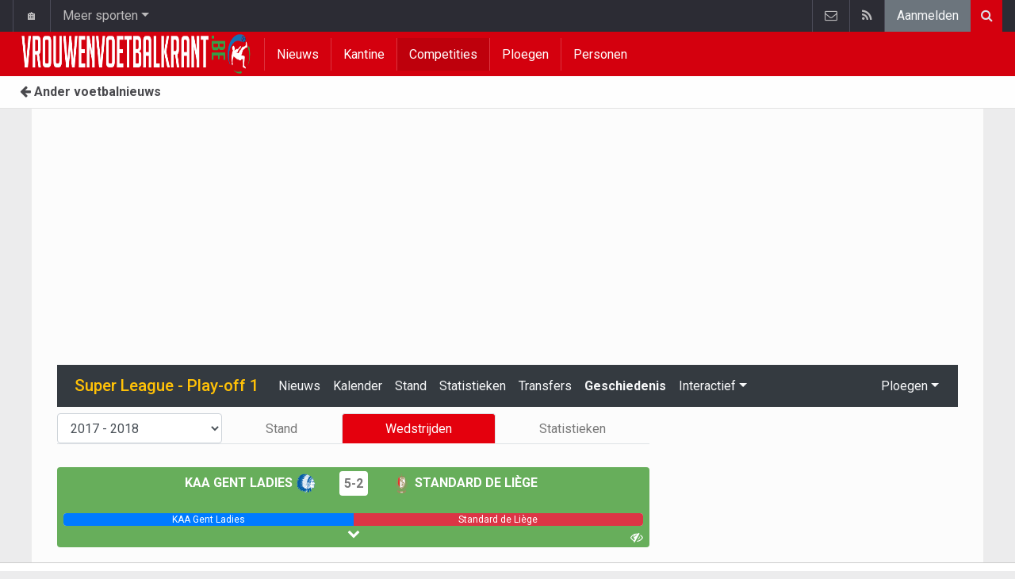

--- FILE ---
content_type: text/html; charset=UTF-8
request_url: https://www.vrouwenvoetbalkrant.be/belgie/dames-super-league-play-off-1/2017-2018/kalender/speeldag-3/kaa-gent-vrouwen/standard-de-liege-vrouwen/vooraf
body_size: 9459
content:
	<!doctype html>
<html lang="nl" class="no-js">
		<head>
		<meta charset="utf-8">
		<meta http-equiv="X-UA-Compatible" content="IE=edge">
		<meta name="viewport" content="width=device-width, initial-scale=1, shrink-to-fit=no">

		<title>KAA Gent Ladies - Standard de Liège: Vooraf (Super League - Play-off 1) | Vrouwenvoetbalkrant.be</title>

						<link rel="alternate" type="application/rss+xml" title="Vrouwenvoetbalkrant.be" href="https://www.vrouwenvoetbalkrant.be/">
		<meta name="title" content="KAA Gent Ladies - Standard de Liège: Vooraf (Super League - Play-off 1) | Vrouwenvoetbalkrant.be" />
		<meta name="description" content="Vergelijk de eerdere prestaties van KAA Gent Ladies en Standard de Liège voor hun Wedstrijd van Speeldag 3 uit de Super League - Play-off 1." />
		<meta name="keywords" content="" />
		<meta name="robots" content="index,follow" />
		<meta name="copyright" content="Copyright 2016-2026 www.vrouwenvoetbalkrant.be" />
		<meta name="language" content="nl" />

		        <link rel="preconnect" href="https://fonts.googleapis.com">
        <link rel="preconnect" href="https://fonts.gstatic.com" crossorigin>
        <link rel="preconnect" href="https://www.googletagmanager.com" />

        <link rel="dns-prefetch" href="https://fonts.googleapis.com" />
        <link rel="dns-prefetch" href="https://fonts.gstatic.com" />
        <link rel="dns-prefetch" href="https://www.googletagmanager.com" />
        <link rel="preload" href="https://www.sportid.be/css/top-20250311.min.css" as="style">
        <link rel="preload" href="https://fonts.googleapis.com/css2?family=Roboto+Slab:ital,wght@0,300;0,400;0,500;0,600;0,700;1,400&family=Roboto:ital,wght@0,300;0,400;0,500;0,600;0,700;1,400&display=swap" as="font" crossorigin>
        
						<link rel="apple-touch-icon" sizes="180x180" href="https://www.sportid.be/images/icons/soccer/apple-touch-icon.png">
        <link rel="icon" type="image/png" sizes="32x32" href="https://www.sportid.be/images/icons/soccer/favicon-32x32.png">
        <link rel="icon" type="image/png" sizes="16x16" href="https://www.sportid.be/images/icons/soccer/favicon-16x16.png">
        <link rel="manifest" href="https://www.sportid.be/images/icons/soccer/site.webmanifest">
                <link rel="shortcut icon" href="https://www.sportid.be/images/icons/soccer/favicon.ico">
        <meta name="msapplication-TileColor" content="#d4000e">
        <meta name="msapplication-config" content="https://www.sportid.be/images/icons/soccer/browserconfig.xml">
        <meta name="theme-color" content="#ffffff">
		
				                                            		<link rel="canonical" href="https://www.vrouwenvoetbalkrant.be/belgie/dames-super-league-play-off-1/2017-2018/kalender/speeldag-3/kaa-gent-vrouwen/standard-de-liege-vrouwen/vooraf">
								<meta property="og:title" content="KAA Gent Ladies - Standard de Liège: Vooraf (Super League - Play-off 1)" />
		<meta property="og:description" content="Vergelijk de eerdere prestaties van KAA Gent Ladies en Standard de Liège voor hun Wedstrijd van Speeldag 3 uit de Super League - Play-off 1." />
		<meta property="og:url" content="https://www.vrouwenvoetbalkrant.be/belgie/dames-super-league-play-off-1/2017-2018/kalender/speeldag-3/kaa-gent-vrouwen/standard-de-liege-vrouwen/vooraf" />
														<meta property="og:site_name" content="Vrouwenvoetbalkrant.be" />
		<meta property="fb:app_id" content="66473854045" />
				    		    		    		    		<meta property="fb:pages" content="1507132489589602" />    				
		        <meta property="og:type" content="website" />
        
                <meta name="twitter:card" content="summary_large_image">
                <meta name="twitter:title" content="KAA Gent Ladies - Standard de Liège: Vooraf (Super League - Play-off 1)">
        <meta name="twitter:description" content="Vergelijk de eerdere prestaties van KAA Gent Ladies en Standard de Liège voor hun Wedstrijd van Speeldag 3 uit de Super League - Play-off 1.">
        
		<link href="https://fonts.googleapis.com/css2?family=Roboto+Slab:ital,wght@0,300;0,400;0,500;0,600;0,700;1,400&family=Roboto:ital,wght@0,300;0,400;0,500;0,600;0,700;1,400&display=swap" rel="stylesheet">
		<!-- Bootstrap core CSS -->
		            <link href="https://www.sportid.be/css/top-20250311.min.css" rel="stylesheet">
		
		
        		
        		
		<script type="text/javascript">
 window.dataLayer = window.dataLayer || [];
 
 dataLayer.push({'loggedIn':'false',});
 (function(w,d,s,l,i){w[l]=w[l]||[];w[l].push({'gtm.start':
 new Date().getTime(),event:'gtm.js'});var f=d.getElementsByTagName(s)[0],
 j=d.createElement(s),dl=l!='dataLayer'?'&l='+l:'';j.async=true;j.src=
 'https://www.googletagmanager.com/gtm.js?id='+i+dl;f.parentNode.insertBefore(j,f);
 })(window,document,'script','dataLayer','GTM-FBT8');
 </script><script async src="https://tags.refinery89.com/vrouwenvoetbalkrantbe.js"></script>
		<!-- HTML5 shim and Respond.js for IE8 support of HTML5 elements and media queries -->
		<!--[if lt IE 9]>
			<script src="https://oss.maxcdn.com/html5shiv/3.7.3/html5shiv.min.js"></script>
			<script src="https://oss.maxcdn.com/respond/1.4.2/respond.min.js"></script>
		<![endif]-->

		<script>document.documentElement.classList.remove("no-js");</script>
	</head>


	<body>
<noscript><iframe src="https://www.googletagmanager.com/ns.html?id=GTM-FBT8" height="0" width="0" style="display:none;visibility:hidden"></iframe></noscript>
<div id="wrapper" data-color="red">
		<header id="header">
    		<!-- Begin .top-menu -->
    		    		<nav id="top-menu" class="navbar navbar-expand navbar-dark">
    			<div class="container">
        			<ul class="navbar-nav mr-auto">
    			                				<li class="nav-item d-none d-sm-block"><a class="nav-link" href="//www.sport-planet.eu/" data-toggle="tooltip" data-placement="bottom" title="Sport-planet.eu">🏠</a></li>
        				<li class="nav-item dropdown">
        					<a class="nav-link dropdown-toggle" data-toggle="dropdown" href="#" role="button" aria-haspopup="true" aria-expanded="false">Meer sporten</a>
        					<div class="dropdown-menu">
        						                                <a class="dropdown-item" href="https://www.voetbalkrant.com/">Voetbal</a>
                                <a class="dropdown-item" href="https://www.wielerkrant.be/">Wielrennen</a>
                                <a class="dropdown-item" href="https://www.autosportkrant.be/">Auto/motorsport</a>
                                                                                                        						        		                        					</div>
        				</li>
        		                				        			            			</ul>
        			<ul class="navbar-nav my-2 my-md-0 social-icons hovercolored">
        				        				        				                        
        				<li class="nav-item pinterest d-none d-sm-block"><a class="nav-link" href="/contact" title="Contacteer ons"><i class="fa fa-envelope-o"></i></a></li>
        				<li class="nav-item rss d-none d-sm-block"><a class="nav-link" href="/" title="RSS Feed"><i class="fa fa-rss"></i></a></li>        				        				<li class="nav-item"><a class="nav-link bg-secondary text-light" rel="nofollow" href="//www.sportid.be/nl/aanmelden?continue=https://www.vrouwenvoetbalkrant.be/belgie/dames-super-league-play-off-1/2017-2018/kalender/speeldag-3/kaa-gent-vrouwen/standard-de-liege-vrouwen/vooraf">Aanmelden</a></li>
        				        			</ul>
        			        			<form class="form-inline d-none d-md-block" method="get" action="/zoeken">
        				<div class="search-container">
        					<div class="search-icon-btn"> <span style="cursor:pointer"><i class="fa fa-search"></i></span> </div>
        					<div class="search-input">
        						<input type="search" name="q" class="form-control search-bar" placeholder="Zoeken..." title="Zoeken"/>
        					</div>
        				</div>
        			</form>
        			    			</div>
    		</nav>
    		    		    			</header>
	<div class="clearfix"></div>
	<nav id="main-menu" class="navbar sticky-top navbar-expand-md navbar-dark">
		<div class="container">
																																													<a class="navbar-brand" href="/"><img src="https://www.vrouwenvoetbalkrant.be/images/logos/logo-vrouwenvoetbalkrant.png" alt="Vrouwenvoetbalkrant.be" height="56" width="484" /></a>
			<button class="navbar-toggler" type="button" data-toggle="collapse" data-target="#navbarMainMenu" aria-controls="navbarMainMenu" aria-expanded="false">
				<span class="navbar-toggler-icon"></span>
			</button>
			<div class="collapse navbar-collapse" id="navbarMainMenu">
    			<ul class="nav navbar-nav">
    				    				    				    				    				        				                                                                                                                                                                                                				<li class="nav-item "><a class="nav-link" href="/nieuws" title="Nieuws">Nieuws</a></li>
    				    				    				    				        				                                                                            				<li class="nav-item "><a class="nav-link" href="/kantine" title="Kantine">Kantine</a></li>
    				    				    				    				        				                                                                            				<li class="nav-item active"><a class="nav-link" href="/competities" title="Competities">Competities</a></li>
    				    				    				    				        				                                                                            				<li class="nav-item "><a class="nav-link" href="/ploegen" title="Ploegen">Ploegen</a></li>
    				    				    				    				        				                                                                            				<li class="nav-item "><a class="nav-link" href="/personen" title="Personen">Personen</a></li>
    				    				    				    				<li class="nav-item d-md-none "><a class="nav-link" href="/zoeken">Zoeken</a></li>    				<li class="nav-item d-md-none "><a class="nav-link" href="/contact">Contacteer ons</a></li>
    				    			</ul>
    		</div>
		</div>
	</nav>
	<nav id="second-menu" class="navbar navbar-expand navbar-light">
		<div class="container">
			<ul class="nav navbar-nav">
																				    				<li><a href="//www.voetbalkrant.com/"><span class="fa fa-arrow-left"></span> Ander voetbalnieuws</a></li>
				    															</ul>
                                        	</div>
    </nav>
		<!--========== END #HEADER ==========-->
	<!--========== BEGIN #MAIN-SECTION ==========-->
	<section id="main-section">
	    		<div class="container">
		    					    		        					<div id="leaderboard_top" class="leaderboard text-center" style="min-height:250px;"></div>		</div>
                <section class="module">
	<div class="container">
		<div class="row">
			<div class="col-12">
    <nav class="navbar navbar-expand-lg navbar-dark bg-dark">
    	<a class="navbar-brand text-warning" href="/belgie/dames-super-league-play-off-1">
    	        		<span class="h1 mb-0">Super League - Play-off 1</span>
    	</a>
    	<button class="navbar-toggler" type="button" data-toggle="collapse" data-target="#navbarNavDropdown" aria-controls="navbarNavDropdown" aria-expanded="false" aria-label="Toggle navigation">
    		<span class="navbar-toggler-icon"></span>
    	</button>
            	<div class="collapse navbar-collapse" id="navbarNavDropdown">
    		<ul class="navbar-nav mr-auto">
								    			<li class="nav-item"><a class="nav-link text-light" href="/belgie/dames-super-league-play-off-1/nieuws">Nieuws</a></li>
    			    			    			    			<li class="nav-item"><a class="nav-link text-light" href="/belgie/dames-super-league-play-off-1/kalender">Kalender</a></li>
    			    			<li class="nav-item"><a class="nav-link text-light" href="/belgie/dames-super-league-play-off-1/stand">Stand</a></li>
    			    			    			    			    			<li class="nav-item"><a class="nav-link text-light" href="/belgie/dames-super-league-play-off-1/statistieken">Statistieken</a></li>
    			    			<li class="nav-item"><a class="nav-link text-light" href="/belgie/dames-super-league-play-off-1/transfers">Transfers</a></li>
    			    			    			<li class="nav-item"><a class="nav-link text-light font-weight-bold" href="/belgie/dames-super-league-play-off-1/geschiedenis">Geschiedenis</a></li>
    			
    			    		    		    
    			    			<li class="nav-item dropdown">
    				<a class="nav-link text-light dropdown-toggle" href="#" id="navbarDropdownInteractive" role="button" data-toggle="dropdown" aria-haspopup="true" aria-expanded="false">Interactief</a>
    				<div class="dropdown-menu" aria-labelledby="navbarDropdownInteractive">
    					    					<a class="dropdown-item" href="/belgie/dames-super-league-play-off-1/voorspel">Voorspel de eindstand</a>
    					    					    					<a class="dropdown-item" href="/belgie/dames-super-league-play-off-1/prono">Prono</a>
        				        				    				</div>
    			</li>
    			    		</ul>
    					<span class="navbar-nav float-right dropdown">
				<a class="nav-link text-light dropdown-toggle" href="#" id="navbarDropdownTeams" role="button" data-toggle="dropdown" aria-haspopup="true" aria-expanded="false">Ploegen</a>
				<div class="dropdown-menu dropdown-menu-right" aria-labelledby="navbarDropdownTeams">
															<a class="dropdown-item" href="/belgie/anderlecht/anderlecht-vrouwen"><img class="teamlogo_small" height="25" width="25" align="absmiddle" src="https://www.sportid.be/images/soccer/teams/anderlecht.png" alt="Anderlecht" title="Anderlecht" /> Anderlecht</a>
																				<a class="dropdown-item" href="/belgie/kaa-gent/kaa-gent-vrouwen"><img class="teamlogo_small" height="25" width="25" align="absmiddle" src="https://www.sportid.be/images/soccer/teams/aagent.png" alt="KAA Gent Ladies" title="KAA Gent Ladies" /> KAA Gent Ladies</a>
																				<a class="dropdown-item" href="/belgie/krc-genk-ladies/krc-genk-ladies-vrouwen"><img class="teamlogo_small" height="25" width="25" align="absmiddle" src="https://www.sportid.be/images/soccer/teams/blank.png" alt="KRC Genk Ladies" title="KRC Genk Ladies" /> KRC Genk Ladies</a>
																				<a class="dropdown-item" href="/belgie/standard-de-liege/standard-de-liege-vrouwen"><img class="teamlogo_small" height="25" width="25" align="absmiddle" src="https://www.sportid.be/images/soccer/teams/standard.png" alt="Standard de Liège" title="Standard de Liège" /> Standard de Liège</a>
														</div>
			</span>
			    	</div>
    </nav>
</div>
			<div class="col-md-8 col-lg-8">
			                    <ul class="mt-2 nav nav-tabs nav-tabs-solid nav-fill">
                	<li role="presentation" class="nav-item">
    		    		<select name="seasons" class="form-control" onchange="goToLink('parent',this,0)">
                        	                        	                        	                        	                        	<option value="/belgie/dames-super-league-play-off-1/geschiedenis/2021-2022/wedstrijden">2021 - 2022</option>
                        	                        	                        	                        	<option value="/belgie/dames-super-league-play-off-1/geschiedenis/2020-2021/wedstrijden">2020 - 2021</option>
                        	                        	                        	                        	<option value="/belgie/dames-super-league-play-off-1/geschiedenis/2018-2019/wedstrijden">2018 - 2019</option>
                        	                        	                        	                        	<option value="/belgie/dames-super-league-play-off-1/geschiedenis/2017-2018/wedstrijden" selected="selected">2017 - 2018</option>
                        	                        	                        	                        	<option value="/belgie/dames-super-league-play-off-1/geschiedenis/2015-2016/wedstrijden">2015 - 2016</option>
                        	                        	    		    		</select>
		    		</li>
                	                	<li role="presentation" class="nav-item"><a class="nav-link" href="/belgie/dames-super-league-play-off-1/geschiedenis/2017-2018">Stand</a></li>
    				    				                	<li role="presentation" class="nav-item"><a class="nav-link active" href="/belgie/dames-super-league-play-off-1/geschiedenis/2017-2018/wedstrijden">Wedstrijden</a></li>
                	<li role="presentation" class="nav-item"><a class="nav-link" href="/belgie/dames-super-league-play-off-1/geschiedenis/2017-2018/statistieken">Statistieken</a></li>
                </ul>
                <br/>
			                                        <div id="placard" class="match-placard my-2 p-2 rounded" style="position:relative;background-color:#67AE5B;color:#fff;">
	<span id="placard_only">
        <div class="row" style="max-height:52px">
	<div class="col text-right">
	    <a class="text-white font-weight-bold text-uppercase" href="/belgie/kaa-gent/kaa-gent-vrouwen">KAA Gent Ladies <img class="teamlogo_small d-none d-sm-inline-block" height="25" width="25" src="https://www.sportid.be/images/soccer/teams/aagent.png" alt="KAA Gent Ladies" title="KAA Gent Ladies" /></a>
	</div>
	<div class="col-auto text-center align-middle" style="white-space:nowrap;">
		<span class="align-middle">
						    			<a href="/belgie/dames-super-league-play-off-1/2017-2018/kalender/speeldag-3/kaa-gent-vrouwen/standard-de-liege-vrouwen" class="align-middle rounded" style="background: #fff;padding:6px;font-weight:bold;">
				5-2
			</a>
			    								</span>
	</div>
	<div class="col text-left">
	    <a class="text-white font-weight-bold text-uppercase" href="/belgie/standard-de-liege/standard-de-liege-vrouwen"><img class="teamlogo_small d-none d-sm-inline-block" height="25" width="25" src="https://www.sportid.be/images/soccer/teams/standard.png" alt="Standard de Liège" title="Standard de Liège" /> Standard de Liège</a>
	</div>
</div>
<div class="spacer"></div>
<div class="progress">
		<div id="progress_home" class="progress-bar bg-primary" role="progressbar" style="width: 50%;" aria-valuenow="50" aria-valuemin="0" aria-valuemax="100"><span id="support_hometeam_short" class="d-none"></span><span id="support_hometeam_long" class="">KAA Gent Ladies</span></div>
	<div id="progress_away" class="progress-bar bg-danger" role="progressbar" style="width: 50%;" aria-valuenow="50" aria-valuemin="0" aria-valuemax="100"><span id="support_awayteam_short" class="d-none">sta</span><span id="support_awayteam_long" class="">Standard de Liège</span></div>
	</div>
<a id="showMore" class="btn btn-link btn-block text-white text-center p-0" style="line-height:1;width:50%;margin:0 auto;" href="#" onclick="$('#showMore').addClass('d-none');$('.moreInfo').removeClass('d-none');$('#showLess').removeClass('d-none');return false;"><span class="fa fa-chevron-down"></span></a>
<a id="showLess" class="btn btn-link btn-block text-white text-center p-0 d-none" style="line-height:1;width:50%;margin:0 auto;" href="#" onclick="$('#showLess').addClass('d-none');$('.moreInfo').addClass('d-none');$('#showMore').removeClass('d-none');return false;"><span class="fa fa-chevron-up"></span></a>
<div class="moreInfo d-none">
    	    	                	        	        <div class="row">
        	<div class="col text-right">
        		        		<small><a class="text-white" href="/belgie/abdulai-toloba-mariam">Mariam Abdulai Toloba</a> 21'</small>
        		        	</div>
        	<div class="col-auto text-center">1-0</div>
        	<div class="col text-left">
        		        	</div>
        </div>
                	        	        <div class="row">
        	<div class="col text-right">
        		        		<small>(<a class="text-white" href="/belgie/maximus-amber">Amber Maximus</a>) <a class="text-white" href="/belgie/dhont-elena">Elena Dhont</a> 31'</small>
        		        	</div>
        	<div class="col-auto text-center">2-0</div>
        	<div class="col text-left">
        		        	</div>
        </div>
                	        	        <div class="row">
        	<div class="col text-right">
        		        		<small><a class="text-white" href="/belgie/maximus-amber">Amber Maximus</a> 58'</small>
        		        	</div>
        	<div class="col-auto text-center">3-0</div>
        	<div class="col text-left">
        		        	</div>
        </div>
                	        	        <div class="row">
        	<div class="col text-right">
        		        		<small>(<a class="text-white" href="/belgie/wyndaele-lien">Lien Wyndaele</a>) <a class="text-white" href="/belgie/abdulai-toloba-mariam">Mariam Abdulai Toloba</a> 62'</small>
        		        	</div>
        	<div class="col-auto text-center">4-0</div>
        	<div class="col text-left">
        		        	</div>
        </div>
                	        	        <div class="row">
        	<div class="col text-right">
        		        	</div>
        	<div class="col-auto text-center">4-1</div>
        	<div class="col text-left">
        		        		<small>67' <a class="text-white" href="/belgie/gelders--noemie">Noemie Gelders </a> (<a class="text-white" href="/belgie/wajnblum-lola">Lola Wajnblum</a>)</small>
        		        	</div>
        </div>
                	        	        <div class="row">
        	<div class="col text-right">
        		        		<small>(<a class="text-white" href="/belgie/martens-jolien">Jolien Martens</a>) <a class="text-white" href="/belgie/van-de-keere-jenna">Jenna Van De Keere</a> 76'</small>
        		        	</div>
        	<div class="col-auto text-center">5-1</div>
        	<div class="col text-left">
        		        	</div>
        </div>
                	        	        <div class="row">
        	<div class="col text-right">
        		        	</div>
        	<div class="col-auto text-center">5-2</div>
        	<div class="col text-left">
        		        		<small>82' <a class="text-white" href="/belgie/gelders--noemie">Noemie Gelders </a></small>
        		        	</div>
        </div>
        	</div>

    </span>
    <div style="position:absolute;bottom:2px;left:0;">
    	    	    	
    	    		</div>
    <div style="position:absolute;bottom:2px;right:0;">
    	    	<a id="following_stadium" class="following float-right text-white mr-2 d-none" href="#"><img src="https://www.sportid.be/images/site/icons/stadium.png" height="16" width="22"/></a>
    	<a id="following_tv" class="following float-right text-white mr-2 d-none" href="#"><span class="fa fa-television"></span></a>
    	<a id="following_radio" class="following float-right text-white mr-2 d-none" href="#"><span class="fa fa-volume-up"></span></a>
    	    	<a id="following_no" class="following float-right text-white mr-2" href="#"><span class="fa fa-eye-slash"></span></a>
    	
    	    	    	
    	    		</div>
</div>

                <div class="accordion" id="matchWidget">
					</div>
<div class="spacer"></div>



                		<ul class="nav nav-tabs nav-tabs-solid nav-fill" role="tablist">
	<li role="presentation" class="nav-item">
				<a class="nav-link" href="/belgie/dames-super-league-play-off-1/2017-2018/kalender/speeldag-3/kaa-gent-vrouwen/standard-de-liege-vrouwen">
			<span class="fa fa-file-text-o"></span>
			<span class="ml-1 d-none d-sm-inline-block">Verslag</span>
		</a>
			</li>
	    	<li role="presentation" class="nav-item">
		<a class="nav-link active" href="/belgie/dames-super-league-play-off-1/2017-2018/kalender/speeldag-3/kaa-gent-vrouwen/standard-de-liege-vrouwen/vooraf">
			<span class="fa fa-handshake-o"></span>
						<span class="ml-1 d-none d-sm-inline-block">Vooraf</span>
					</a>
	</li>
		        <li role="presentation" class="nav-item">
    	<a class="nav-link" href="/belgie/dames-super-league-play-off-1/2017-2018/kalender/speeldag-3/kaa-gent-vrouwen/standard-de-liege-vrouwen/opstellingen">
    		<span class="fa fa-users"></span>
    		<span class="ml-1 d-none d-sm-inline-block">Opstellingen / Beoordeel</span>
    	</a>
    </li>
                </ul>

<table class="table table-sm table-striped">
	<tr>
		<td class="text-right"><strong>Datum:</strong></td>
		<td>01/05/2018 15:00</td>
	</tr>
	<tr>
		<td class="text-right"><strong>Competitie:</strong></td>
		<td><a href="/belgie/dames-super-league-play-off-1">Super League - Play-off 1</a></td>
	</tr>
	<tr>
		<td class="text-right"><strong>Speeldag:</strong></td>
		<td><a href="/belgie/dames-super-league-play-off-1/geschiedenis/2017-2018/wedstrijden">Speeldag 3</a></td>
	</tr>
	</table>

                <div class="spacer"></div>
                
                                <div class="title-underline">
                	<h1>KAA Gent Ladies - Standard de Liège: Vooraf (Super League - Play-off 1)</h1>
                </div>
                <p>Vergelijk de eerdere prestaties van KAA Gent Ladies en Standard de Liège voor hun Wedstrijd van Speeldag 3 uit de Super League - Play-off 1.</p>
                	                <div class="title-underline">
                	<h2>Prono</h2>
                </div>
                

                	                <div class="title-underline">
                	<h2>Vergelijking</h2>
                </div>
                <p class="text-center mb-1">Positie</p>
<div class="progress mb-2" style="height: 30px;">
	<div class="progress-bar" role="progressbar" style="width: 66.666666666667%" aria-valuenow="66.666666666667" aria-valuemin="0" aria-valuemax="100">2</div>
	<div class="progress-bar bg-danger" role="progressbar" style="width: 33.333333333333%" aria-valuenow="33.333333333333" aria-valuemin="0" aria-valuemax="100">4</div>
</div>
<p class="text-center mb-1">Punten</p>
<div class="progress mb-2" style="height: 30px;">
	<div class="progress-bar" role="progressbar" style="width: 64.893617021277%" aria-valuenow="64.893617021277" aria-valuemin="0" aria-valuemax="100">31</div>
	<div class="progress-bar bg-danger" role="progressbar" style="width: 35.106382978723%" aria-valuenow="35.106382978723" aria-valuemin="0" aria-valuemax="100">17</div>
</div>
<p class="text-center mb-1">Gewonnen</p>
<div class="progress mb-2" style="height: 30px;">
	<div class="progress-bar" role="progressbar" style="width: 80%" aria-valuenow="80" aria-valuemin="0" aria-valuemax="100">4</div>
	<div class="progress-bar bg-danger" role="progressbar" style="width: 20%" aria-valuenow="20" aria-valuemin="0" aria-valuemax="100">1</div>
</div>
<p class="text-center mb-1">Verloren</p>
<div class="progress mb-2" style="height: 30px;">
	<div class="progress-bar" role="progressbar" style="width: 33.333333333333%" aria-valuenow="33.333333333333" aria-valuemin="0" aria-valuemax="100">2</div>
	<div class="progress-bar bg-danger" role="progressbar" style="width: 66.666666666667%" aria-valuenow="66.666666666667" aria-valuemin="0" aria-valuemax="100">4</div>
</div>
<p class="text-center mb-1">Gescoorde doelpunten</p>
<div class="progress mb-2" style="height: 30px;">
	<div class="progress-bar" role="progressbar" style="width: 66.666666666667%" aria-valuenow="66.666666666667" aria-valuemin="0" aria-valuemax="100">16</div>
	<div class="progress-bar bg-danger" role="progressbar" style="width: 33.333333333333%" aria-valuenow="33.333333333333" aria-valuemin="0" aria-valuemax="100">8</div>
</div>
<p class="text-center mb-1">Doelpunten tegen</p>
<div class="progress mb-2" style="height: 30px;">
	<div class="progress-bar" role="progressbar" style="width: 56%" aria-valuenow="56" aria-valuemin="0" aria-valuemax="100">14</div>
	<div class="progress-bar bg-danger" role="progressbar" style="width: 44%" aria-valuenow="44" aria-valuemin="0" aria-valuemax="100">11</div>
</div>
<p class="text-center mb-1">Gele kaarten</p>
<div class="progress mb-2" style="height: 30px;">
	<div class="progress-bar" role="progressbar" style="width: 55.555555555556%" aria-valuenow="55.555555555556" aria-valuemin="0" aria-valuemax="100">5</div>
	<div class="progress-bar bg-danger" role="progressbar" style="width: 44.444444444444%" aria-valuenow="44.444444444444" aria-valuemin="0" aria-valuemax="100">4</div>
</div>
<p class="text-center mb-1">Rode kaarten</p>
<div class="progress mb-2" style="height: 30px;">
	<div class="progress-bar" role="progressbar" style="width: 0%" aria-valuenow="0" aria-valuemin="0" aria-valuemax="100">0</div>
	<div class="progress-bar bg-danger" role="progressbar" style="width: 100%" aria-valuenow="100" aria-valuemin="0" aria-valuemax="100">1</div>
</div>
<p class="text-center mb-1">Onderlinge duels gewonnen</p>
<div class="progress mb-2" style="height: 30px;">
	<div class="progress-bar" role="progressbar" style="width: 36.363636363636%" aria-valuenow="36.363636363636" aria-valuemin="0" aria-valuemax="100">16</div>
	<div class="progress-bar bg-warning" role="progressbar" style="width: 2.2727272727273%" aria-valuenow="2.2727272727273" aria-valuemin="0" aria-valuemax="100">1</div>
	<div class="progress-bar bg-danger" role="progressbar" style="width: 61.363636363636%" aria-valuenow="61.363636363636" aria-valuemin="0" aria-valuemax="100">27</div>
</div>
<style>
#article table a {color: #777 !important;text-decoration: none !important;}
</style>
<div class="table-responsive">
	<table class="table table-sm">
        <tr class="table-active">
	<td class="text-center" style="min-width:80px;"><small>24/01 19:00</small></td>
	<td class="text-right font-weight-bold">
	    	    <a href="/belgie/standard-de-liege/standard-de-liege-vrouwen">Standard de Liège <img class="d-none d-md-inline-block d-lg-none teamlogo_small" height="25" width="25" src="https://www.sportid.be/images/soccer/teams/standard.png" alt="Standard de Liège" title="Standard de Liège" align="absmiddle" /></a>
	    	   </td>
	<td class="text-center" style="min-width:40px;">
					    		<a href="/belgie/dames-super-league/2025-2026/kalender/speeldag-10/standard-de-liege-vrouwen/kaa-gent-vrouwen" style="background: #fff;padding:6px;white-space: nowrap;">
			2-1
		</a>
		    				</td>
	<td class="text-left">
	    	    <a href="/belgie/kaa-gent/kaa-gent-vrouwen"><img class="d-none d-md-inline-block d-lg-none teamlogo_small" height="25" width="25" src="https://www.sportid.be/images/soccer/teams/aagent.png" alt="KAA Gent Ladies" title="KAA Gent Ladies" align="absmiddle" /> KAA Gent Ladies</a>
	    	</td>
</tr>
<tr class="table-active">
	<td class="text-center" style="min-width:80px;"><small>11/10 19:30</small></td>
	<td class="text-right">
	    	    <a href="/belgie/kaa-gent/kaa-gent-vrouwen">KAA Gent Ladies <img class="d-none d-md-inline-block d-lg-none teamlogo_small" height="25" width="25" src="https://www.sportid.be/images/soccer/teams/aagent.png" alt="KAA Gent Ladies" title="KAA Gent Ladies" align="absmiddle" /></a>
	    	   </td>
	<td class="text-center" style="min-width:40px;">
					    		<a href="/belgie/dames-super-league/2025-2026/kalender/speeldag-6/kaa-gent-vrouwen/standard-de-liege-vrouwen" style="background: #fff;padding:6px;white-space: nowrap;">
			1-2
		</a>
		    				</td>
	<td class="text-left font-weight-bold">
	    	    <a href="/belgie/standard-de-liege/standard-de-liege-vrouwen"><img class="d-none d-md-inline-block d-lg-none teamlogo_small" height="25" width="25" src="https://www.sportid.be/images/soccer/teams/standard.png" alt="Standard de Liège" title="Standard de Liège" align="absmiddle" /> Standard de Liège</a>
	    	</td>
</tr>
<tr class="table-active">
	<td class="text-center" style="min-width:80px;"><small>14/03 20:30</small></td>
	<td class="text-right">
	    	    <a href="/belgie/kaa-gent/kaa-gent-vrouwen">KAA Gent Ladies <img class="d-none d-md-inline-block d-lg-none teamlogo_small" height="25" width="25" src="https://www.sportid.be/images/soccer/teams/aagent.png" alt="KAA Gent Ladies" title="KAA Gent Ladies" align="absmiddle" /></a>
	    	   </td>
	<td class="text-center" style="min-width:40px;">
					    		<a href="/belgie/dames-super-league/2024-2025/kalender/speeldag-19/kaa-gent-vrouwen/standard-de-liege-vrouwen" style="background: #fff;padding:6px;white-space: nowrap;">
			0-1
		</a>
		    				</td>
	<td class="text-left font-weight-bold">
	    	    <a href="/belgie/standard-de-liege/standard-de-liege-vrouwen"><img class="d-none d-md-inline-block d-lg-none teamlogo_small" height="25" width="25" src="https://www.sportid.be/images/soccer/teams/standard.png" alt="Standard de Liège" title="Standard de Liège" align="absmiddle" /> Standard de Liège</a>
	    	</td>
</tr>
<tr class="table-active">
	<td class="text-center" style="min-width:80px;"><small>23/11 20:30</small></td>
	<td class="text-right">
	    	    <a href="/belgie/kaa-gent/kaa-gent-vrouwen">KAA Gent Ladies <img class="d-none d-md-inline-block d-lg-none teamlogo_small" height="25" width="25" src="https://www.sportid.be/images/soccer/teams/aagent.png" alt="KAA Gent Ladies" title="KAA Gent Ladies" align="absmiddle" /></a>
	    	   </td>
	<td class="text-center" style="min-width:40px;">
					    		<a href="/belgie/dames-super-league/2024-2025/kalender/speeldag-11/kaa-gent-vrouwen/standard-de-liege-vrouwen" style="background: #fff;padding:6px;white-space: nowrap;">
			0-1
		</a>
		    				</td>
	<td class="text-left font-weight-bold">
	    	    <a href="/belgie/standard-de-liege/standard-de-liege-vrouwen"><img class="d-none d-md-inline-block d-lg-none teamlogo_small" height="25" width="25" src="https://www.sportid.be/images/soccer/teams/standard.png" alt="Standard de Liège" title="Standard de Liège" align="absmiddle" /> Standard de Liège</a>
	    	</td>
</tr>
<tr class="table-active">
	<td class="text-center" style="min-width:80px;"><small>12/10 19:00</small></td>
	<td class="text-right font-weight-bold">
	    	    <a href="/belgie/standard-de-liege/standard-de-liege-vrouwen">Standard de Liège <img class="d-none d-md-inline-block d-lg-none teamlogo_small" height="25" width="25" src="https://www.sportid.be/images/soccer/teams/standard.png" alt="Standard de Liège" title="Standard de Liège" align="absmiddle" /></a>
	    	   </td>
	<td class="text-center" style="min-width:40px;">
					    		<a href="/belgie/dames-super-league/2024-2025/kalender/speeldag-7/standard-de-liege-vrouwen/kaa-gent-vrouwen" style="background: #fff;padding:6px;white-space: nowrap;">
			4-0
		</a>
		    				</td>
	<td class="text-left">
	    	    <a href="/belgie/kaa-gent/kaa-gent-vrouwen"><img class="d-none d-md-inline-block d-lg-none teamlogo_small" height="25" width="25" src="https://www.sportid.be/images/soccer/teams/aagent.png" alt="KAA Gent Ladies" title="KAA Gent Ladies" align="absmiddle" /> KAA Gent Ladies</a>
	    	</td>
</tr>
<tr class="table-active">
	<td class="text-center" style="min-width:80px;"><small>29/04 15:30</small></td>
	<td class="text-right font-weight-bold">
	    	    <a href="/belgie/standard-de-liege/standard-de-liege-vrouwen">Standard de Liège <img class="d-none d-md-inline-block d-lg-none teamlogo_small" height="25" width="25" src="https://www.sportid.be/images/soccer/teams/standard.png" alt="Standard de Liège" title="Standard de Liège" align="absmiddle" /></a>
	    	   </td>
	<td class="text-center" style="min-width:40px;">
					    		<a href="/belgie/dames-super-league-play-off-1/2022-2023/kalender/speeldag-6/standard-de-liege-vrouwen/kaa-gent-vrouwen" style="background: #fff;padding:6px;white-space: nowrap;">
			1-0
		</a>
		    				</td>
	<td class="text-left">
	    	    <a href="/belgie/kaa-gent/kaa-gent-vrouwen"><img class="d-none d-md-inline-block d-lg-none teamlogo_small" height="25" width="25" src="https://www.sportid.be/images/soccer/teams/aagent.png" alt="KAA Gent Ladies" title="KAA Gent Ladies" align="absmiddle" /> KAA Gent Ladies</a>
	    	</td>
</tr>
<tr class="table-active">
	<td class="text-center" style="min-width:80px;"><small>17/03 20:30</small></td>
	<td class="text-right">
	    	    <a href="/belgie/kaa-gent/kaa-gent-vrouwen">KAA Gent Ladies <img class="d-none d-md-inline-block d-lg-none teamlogo_small" height="25" width="25" src="https://www.sportid.be/images/soccer/teams/aagent.png" alt="KAA Gent Ladies" title="KAA Gent Ladies" align="absmiddle" /></a>
	    	   </td>
	<td class="text-center" style="min-width:40px;">
					    		<a href="/belgie/dames-super-league-play-off-1/2022-2023/kalender/speeldag-1/kaa-gent-vrouwen/standard-de-liege-vrouwen" style="background: #fff;padding:6px;white-space: nowrap;">
			0-2
		</a>
		    				</td>
	<td class="text-left font-weight-bold">
	    	    <a href="/belgie/standard-de-liege/standard-de-liege-vrouwen"><img class="d-none d-md-inline-block d-lg-none teamlogo_small" height="25" width="25" src="https://www.sportid.be/images/soccer/teams/standard.png" alt="Standard de Liège" title="Standard de Liège" align="absmiddle" /> Standard de Liège</a>
	    	</td>
</tr>
<tr class="table-active">
	<td class="text-center" style="min-width:80px;"><small>28/01 13:30</small></td>
	<td class="text-right">
	    	    <a href="/belgie/kaa-gent/kaa-gent-vrouwen">KAA Gent Ladies <img class="d-none d-md-inline-block d-lg-none teamlogo_small" height="25" width="25" src="https://www.sportid.be/images/soccer/teams/aagent.png" alt="KAA Gent Ladies" title="KAA Gent Ladies" align="absmiddle" /></a>
	    	   </td>
	<td class="text-center" style="min-width:40px;">
					    		<a href="/belgie/dames-super-league/2022-2023/kalender/speeldag-18/kaa-gent-vrouwen/standard-de-liege-vrouwen" style="background: #fff;padding:6px;white-space: nowrap;">
			1-4
		</a>
		    				</td>
	<td class="text-left font-weight-bold">
	    	    <a href="/belgie/standard-de-liege/standard-de-liege-vrouwen"><img class="d-none d-md-inline-block d-lg-none teamlogo_small" height="25" width="25" src="https://www.sportid.be/images/soccer/teams/standard.png" alt="Standard de Liège" title="Standard de Liège" align="absmiddle" /> Standard de Liège</a>
	    	</td>
</tr>
<tr class="table-active">
	<td class="text-center" style="min-width:80px;"><small>29/10 15:30</small></td>
	<td class="text-right font-weight-bold">
	    	    <a href="/belgie/standard-de-liege/standard-de-liege-vrouwen">Standard de Liège <img class="d-none d-md-inline-block d-lg-none teamlogo_small" height="25" width="25" src="https://www.sportid.be/images/soccer/teams/standard.png" alt="Standard de Liège" title="Standard de Liège" align="absmiddle" /></a>
	    	   </td>
	<td class="text-center" style="min-width:40px;">
					    		<a href="/belgie/dames-super-league/2022-2023/kalender/speeldag-9/standard-de-liege-vrouwen/kaa-gent-vrouwen" style="background: #fff;padding:6px;white-space: nowrap;">
			4-0
		</a>
		    				</td>
	<td class="text-left">
	    	    <a href="/belgie/kaa-gent/kaa-gent-vrouwen"><img class="d-none d-md-inline-block d-lg-none teamlogo_small" height="25" width="25" src="https://www.sportid.be/images/soccer/teams/aagent.png" alt="KAA Gent Ladies" title="KAA Gent Ladies" align="absmiddle" /> KAA Gent Ladies</a>
	    	</td>
</tr>
<tr class="table-active">
	<td class="text-center" style="min-width:80px;"><small>19/11 20:30</small></td>
	<td class="text-right">
	    	    <a href="/belgie/kaa-gent/kaa-gent-vrouwen">KAA Gent Ladies <img class="d-none d-md-inline-block d-lg-none teamlogo_small" height="25" width="25" src="https://www.sportid.be/images/soccer/teams/aagent.png" alt="KAA Gent Ladies" title="KAA Gent Ladies" align="absmiddle" /></a>
	    	   </td>
	<td class="text-center" style="min-width:40px;">
					    		<a href="/belgie/dames-super-league/2021-2022/kalender/speeldag-10/kaa-gent-vrouwen/standard-de-liege-vrouwen" style="background: #fff;padding:6px;white-space: nowrap;">
			0-2
		</a>
		    				</td>
	<td class="text-left font-weight-bold">
	    	    <a href="/belgie/standard-de-liege/standard-de-liege-vrouwen"><img class="d-none d-md-inline-block d-lg-none teamlogo_small" height="25" width="25" src="https://www.sportid.be/images/soccer/teams/standard.png" alt="Standard de Liège" title="Standard de Liège" align="absmiddle" /> Standard de Liège</a>
	    	</td>
</tr>
<tr class="table-active">
	<td class="text-center" style="min-width:80px;"><small>28/08 15:00</small></td>
	<td class="text-right font-weight-bold">
	    	    <a href="/belgie/standard-de-liege/standard-de-liege-vrouwen">Standard de Liège <img class="d-none d-md-inline-block d-lg-none teamlogo_small" height="25" width="25" src="https://www.sportid.be/images/soccer/teams/standard.png" alt="Standard de Liège" title="Standard de Liège" align="absmiddle" /></a>
	    	   </td>
	<td class="text-center" style="min-width:40px;">
					    		<a href="/belgie/dames-super-league/2021-2022/kalender/speeldag-2/standard-de-liege-vrouwen/kaa-gent-vrouwen" style="background: #fff;padding:6px;white-space: nowrap;">
			3-2
		</a>
		    				</td>
	<td class="text-left">
	    	    <a href="/belgie/kaa-gent/kaa-gent-vrouwen"><img class="d-none d-md-inline-block d-lg-none teamlogo_small" height="25" width="25" src="https://www.sportid.be/images/soccer/teams/aagent.png" alt="KAA Gent Ladies" title="KAA Gent Ladies" align="absmiddle" /> KAA Gent Ladies</a>
	    	</td>
</tr>
<tr class="table-active">
	<td class="text-center" style="min-width:80px;"><small>11/05 19:00</small></td>
	<td class="text-right">
	    	    <a href="/belgie/standard-de-liege/standard-de-liege-vrouwen">Standard de Liège <img class="d-none d-md-inline-block d-lg-none teamlogo_small" height="25" width="25" src="https://www.sportid.be/images/soccer/teams/standard.png" alt="Standard de Liège" title="Standard de Liège" align="absmiddle" /></a>
	    	   </td>
	<td class="text-center" style="min-width:40px;">
					    		<a href="/belgie/dames-super-league-play-off-1/2020-2021/kalender/speeldag-6/standard-de-liege-vrouwen/kaa-gent-vrouwen" style="background: #fff;padding:6px;white-space: nowrap;">
			0-1
		</a>
		    				</td>
	<td class="text-left font-weight-bold">
	    	    <a href="/belgie/kaa-gent/kaa-gent-vrouwen"><img class="d-none d-md-inline-block d-lg-none teamlogo_small" height="25" width="25" src="https://www.sportid.be/images/soccer/teams/aagent.png" alt="KAA Gent Ladies" title="KAA Gent Ladies" align="absmiddle" /> KAA Gent Ladies</a>
	    	</td>
</tr>
<tr class="table-active">
	<td class="text-center" style="min-width:80px;"><small>03/04 14:00</small></td>
	<td class="text-right font-weight-bold">
	    	    <a href="/belgie/kaa-gent/kaa-gent-vrouwen">KAA Gent Ladies <img class="d-none d-md-inline-block d-lg-none teamlogo_small" height="25" width="25" src="https://www.sportid.be/images/soccer/teams/aagent.png" alt="KAA Gent Ladies" title="KAA Gent Ladies" align="absmiddle" /></a>
	    	   </td>
	<td class="text-center" style="min-width:40px;">
					    		<a href="/belgie/dames-super-league-play-off-1/2020-2021/kalender/speeldag-1/kaa-gent-vrouwen/standard-de-liege-vrouwen" style="background: #fff;padding:6px;white-space: nowrap;">
			2-1
		</a>
		    				</td>
	<td class="text-left">
	    	    <a href="/belgie/standard-de-liege/standard-de-liege-vrouwen"><img class="d-none d-md-inline-block d-lg-none teamlogo_small" height="25" width="25" src="https://www.sportid.be/images/soccer/teams/standard.png" alt="Standard de Liège" title="Standard de Liège" align="absmiddle" /> Standard de Liège</a>
	    	</td>
</tr>
<tr class="table-active">
	<td class="text-center" style="min-width:80px;"><small>27/03 14:00</small></td>
	<td class="text-right">
	    	    <a href="/belgie/standard-de-liege/standard-de-liege-vrouwen">Standard de Liège <img class="d-none d-md-inline-block d-lg-none teamlogo_small" height="25" width="25" src="https://www.sportid.be/images/soccer/teams/standard.png" alt="Standard de Liège" title="Standard de Liège" align="absmiddle" /></a>
	    	   </td>
	<td class="text-center" style="min-width:40px;">
					    		<a href="/belgie/dames-super-league/2020-2021/kalender/speeldag-18/standard-de-liege-vrouwen/kaa-gent-vrouwen" style="background: #fff;padding:6px;white-space: nowrap;">
			0-2
		</a>
		    				</td>
	<td class="text-left font-weight-bold">
	    	    <a href="/belgie/kaa-gent/kaa-gent-vrouwen"><img class="d-none d-md-inline-block d-lg-none teamlogo_small" height="25" width="25" src="https://www.sportid.be/images/soccer/teams/aagent.png" alt="KAA Gent Ladies" title="KAA Gent Ladies" align="absmiddle" /> KAA Gent Ladies</a>
	    	</td>
</tr>
<tr class="table-active">
	<td class="text-center" style="min-width:80px;"><small>20/11 20:30</small></td>
	<td class="text-right">
	    	    <a href="/belgie/kaa-gent/kaa-gent-vrouwen">KAA Gent Ladies <img class="d-none d-md-inline-block d-lg-none teamlogo_small" height="25" width="25" src="https://www.sportid.be/images/soccer/teams/aagent.png" alt="KAA Gent Ladies" title="KAA Gent Ladies" align="absmiddle" /></a>
	    	   </td>
	<td class="text-center" style="min-width:40px;">
					    		<a href="/belgie/dames-super-league/2020-2021/kalender/speeldag-9/kaa-gent-vrouwen/standard-de-liege-vrouwen" style="background: #fff;padding:6px;white-space: nowrap;">
			1-3
		</a>
		    				</td>
	<td class="text-left font-weight-bold">
	    	    <a href="/belgie/standard-de-liege/standard-de-liege-vrouwen"><img class="d-none d-md-inline-block d-lg-none teamlogo_small" height="25" width="25" src="https://www.sportid.be/images/soccer/teams/standard.png" alt="Standard de Liège" title="Standard de Liège" align="absmiddle" /> Standard de Liège</a>
	    	</td>
</tr>
<tr class="table-active">
	<td class="text-center" style="min-width:80px;"><small>21/02 20:00</small></td>
	<td class="text-right font-weight-bold">
	    	    <a href="/belgie/standard-de-liege/standard-de-liege-vrouwen">Standard de Liège <img class="d-none d-md-inline-block d-lg-none teamlogo_small" height="25" width="25" src="https://www.sportid.be/images/soccer/teams/standard.png" alt="Standard de Liège" title="Standard de Liège" align="absmiddle" /></a>
	    	   </td>
	<td class="text-center" style="min-width:40px;">
					    		<a href="/belgie/dames-super-league/2019-2020/kalender/speeldag-16/standard-de-liege-vrouwen/kaa-gent-vrouwen" style="background: #fff;padding:6px;white-space: nowrap;">
			3-1
		</a>
		    				</td>
	<td class="text-left">
	    	    <a href="/belgie/kaa-gent/kaa-gent-vrouwen"><img class="d-none d-md-inline-block d-lg-none teamlogo_small" height="25" width="25" src="https://www.sportid.be/images/soccer/teams/aagent.png" alt="KAA Gent Ladies" title="KAA Gent Ladies" align="absmiddle" /> KAA Gent Ladies</a>
	    	</td>
</tr>
<tr class="table-active">
	<td class="text-center" style="min-width:80px;"><small>06/12 20:30</small></td>
	<td class="text-right font-weight-bold">
	    	    <a href="/belgie/kaa-gent/kaa-gent-vrouwen">KAA Gent Ladies <img class="d-none d-md-inline-block d-lg-none teamlogo_small" height="25" width="25" src="https://www.sportid.be/images/soccer/teams/aagent.png" alt="KAA Gent Ladies" title="KAA Gent Ladies" align="absmiddle" /></a>
	    	   </td>
	<td class="text-center" style="min-width:40px;">
					    		<a href="/belgie/dames-super-league/2019-2020/kalender/speeldag-11/kaa-gent-vrouwen/standard-de-liege-vrouwen" style="background: #fff;padding:6px;white-space: nowrap;">
			2-0
		</a>
		    				</td>
	<td class="text-left">
	    	    <a href="/belgie/standard-de-liege/standard-de-liege-vrouwen"><img class="d-none d-md-inline-block d-lg-none teamlogo_small" height="25" width="25" src="https://www.sportid.be/images/soccer/teams/standard.png" alt="Standard de Liège" title="Standard de Liège" align="absmiddle" /> Standard de Liège</a>
	    	</td>
</tr>
<tr class="table-active">
	<td class="text-center" style="min-width:80px;"><small>18/10 20:00</small></td>
	<td class="text-right">
	    	    <a href="/belgie/standard-de-liege/standard-de-liege-vrouwen">Standard de Liège <img class="d-none d-md-inline-block d-lg-none teamlogo_small" height="25" width="25" src="https://www.sportid.be/images/soccer/teams/standard.png" alt="Standard de Liège" title="Standard de Liège" align="absmiddle" /></a>
	    	   </td>
	<td class="text-center" style="min-width:40px;">
					    		<a href="/belgie/dames-super-league/2019-2020/kalender/speeldag-6/standard-de-liege-vrouwen/kaa-gent-vrouwen" style="background: #fff;padding:6px;white-space: nowrap;">
			0-2
		</a>
		    				</td>
	<td class="text-left font-weight-bold">
	    	    <a href="/belgie/kaa-gent/kaa-gent-vrouwen"><img class="d-none d-md-inline-block d-lg-none teamlogo_small" height="25" width="25" src="https://www.sportid.be/images/soccer/teams/aagent.png" alt="KAA Gent Ladies" title="KAA Gent Ladies" align="absmiddle" /> KAA Gent Ladies</a>
	    	</td>
</tr>
<tr class="table-active">
	<td class="text-center" style="min-width:80px;"><small>23/08 20:30</small></td>
	<td class="text-right">
	    	    <a href="/belgie/kaa-gent/kaa-gent-vrouwen">KAA Gent Ladies <img class="d-none d-md-inline-block d-lg-none teamlogo_small" height="25" width="25" src="https://www.sportid.be/images/soccer/teams/aagent.png" alt="KAA Gent Ladies" title="KAA Gent Ladies" align="absmiddle" /></a>
	    	   </td>
	<td class="text-center" style="min-width:40px;">
					    		<a href="/belgie/dames-super-league/2019-2020/kalender/speeldag-1/kaa-gent-vrouwen/standard-de-liege-vrouwen" style="background: #fff;padding:6px;white-space: nowrap;">
			0-6
		</a>
		    				</td>
	<td class="text-left font-weight-bold">
	    	    <a href="/belgie/standard-de-liege/standard-de-liege-vrouwen"><img class="d-none d-md-inline-block d-lg-none teamlogo_small" height="25" width="25" src="https://www.sportid.be/images/soccer/teams/standard.png" alt="Standard de Liège" title="Standard de Liège" align="absmiddle" /> Standard de Liège</a>
	    	</td>
</tr>
<tr class="table-active">
	<td class="text-center" style="min-width:80px;"><small>10/05 20:30</small></td>
	<td class="text-right font-weight-bold">
	    	    <a href="/belgie/kaa-gent/kaa-gent-vrouwen">KAA Gent Ladies <img class="d-none d-md-inline-block d-lg-none teamlogo_small" height="25" width="25" src="https://www.sportid.be/images/soccer/teams/aagent.png" alt="KAA Gent Ladies" title="KAA Gent Ladies" align="absmiddle" /></a>
	    	   </td>
	<td class="text-center" style="min-width:40px;">
					    		<a href="/belgie/dames-super-league-play-off-1/2018-2019/kalender/speeldag-5/kaa-gent-vrouwen/standard-de-liege-vrouwen" style="background: #fff;padding:6px;white-space: nowrap;">
			5-1
		</a>
		    				</td>
	<td class="text-left">
	    	    <a href="/belgie/standard-de-liege/standard-de-liege-vrouwen"><img class="d-none d-md-inline-block d-lg-none teamlogo_small" height="25" width="25" src="https://www.sportid.be/images/soccer/teams/standard.png" alt="Standard de Liège" title="Standard de Liège" align="absmiddle" /> Standard de Liège</a>
	    	</td>
</tr>
<tr class="table-active">
	<td class="text-center" style="min-width:80px;"><small>22/04 15:00</small></td>
	<td class="text-right font-weight-bold">
	    	    <a href="/belgie/kaa-gent/kaa-gent-vrouwen">KAA Gent Ladies <img class="d-none d-md-inline-block d-lg-none teamlogo_small" height="25" width="25" src="https://www.sportid.be/images/soccer/teams/aagent.png" alt="KAA Gent Ladies" title="KAA Gent Ladies" align="absmiddle" /></a>
	    	   </td>
	<td class="text-center" style="min-width:40px;">
					    		<a href="/belgie/dames-beker/2018-2019/kalender/finale/kaa-gent-vrouwen/standard-de-liege-vrouwen" style="background: #fff;padding:6px;white-space: nowrap;">
			2-0
		</a>
		    				</td>
	<td class="text-left">
	    	    <a href="/belgie/standard-de-liege/standard-de-liege-vrouwen"><img class="d-none d-md-inline-block d-lg-none teamlogo_small" height="25" width="25" src="https://www.sportid.be/images/soccer/teams/standard.png" alt="Standard de Liège" title="Standard de Liège" align="absmiddle" /> Standard de Liège</a>
	    	</td>
</tr>
<tr class="table-active">
	<td class="text-center" style="min-width:80px;"><small>17/04 20:30</small></td>
	<td class="text-right font-weight-bold">
	    	    <a href="/belgie/standard-de-liege/standard-de-liege-vrouwen">Standard de Liège <img class="d-none d-md-inline-block d-lg-none teamlogo_small" height="25" width="25" src="https://www.sportid.be/images/soccer/teams/standard.png" alt="Standard de Liège" title="Standard de Liège" align="absmiddle" /></a>
	    	   </td>
	<td class="text-center" style="min-width:40px;">
					    		<a href="/belgie/dames-super-league-play-off-1/2018-2019/kalender/speeldag-1/standard-de-liege-vrouwen/kaa-gent-vrouwen" style="background: #fff;padding:6px;white-space: nowrap;">
			3-2
		</a>
		    				</td>
	<td class="text-left">
	    	    <a href="/belgie/kaa-gent/kaa-gent-vrouwen"><img class="d-none d-md-inline-block d-lg-none teamlogo_small" height="25" width="25" src="https://www.sportid.be/images/soccer/teams/aagent.png" alt="KAA Gent Ladies" title="KAA Gent Ladies" align="absmiddle" /> KAA Gent Ladies</a>
	    	</td>
</tr>
<tr class="table-active">
	<td class="text-center" style="min-width:80px;"><small>15/03 20:00</small></td>
	<td class="text-right font-weight-bold">
	    	    <a href="/belgie/standard-de-liege/standard-de-liege-vrouwen">Standard de Liège <img class="d-none d-md-inline-block d-lg-none teamlogo_small" height="25" width="25" src="https://www.sportid.be/images/soccer/teams/standard.png" alt="Standard de Liège" title="Standard de Liège" align="absmiddle" /></a>
	    	   </td>
	<td class="text-center" style="min-width:40px;">
					    		<a href="/belgie/dames-super-league/2018-2019/kalender/speeldag-19/standard-de-liege-vrouwen/kaa-gent-vrouwen" style="background: #fff;padding:6px;white-space: nowrap;">
			1-0
		</a>
		    				</td>
	<td class="text-left">
	    	    <a href="/belgie/kaa-gent/kaa-gent-vrouwen"><img class="d-none d-md-inline-block d-lg-none teamlogo_small" height="25" width="25" src="https://www.sportid.be/images/soccer/teams/aagent.png" alt="KAA Gent Ladies" title="KAA Gent Ladies" align="absmiddle" /> KAA Gent Ladies</a>
	    	</td>
</tr>
<tr class="table-active">
	<td class="text-center" style="min-width:80px;"><small>19/02 20:30</small></td>
	<td class="text-right">
	    	    <a href="/belgie/kaa-gent/kaa-gent-vrouwen">KAA Gent Ladies <img class="d-none d-md-inline-block d-lg-none teamlogo_small" height="25" width="25" src="https://www.sportid.be/images/soccer/teams/aagent.png" alt="KAA Gent Ladies" title="KAA Gent Ladies" align="absmiddle" /></a>
	    	   </td>
	<td class="text-center" style="min-width:40px;">
					    		<a href="/belgie/dames-super-league/2018-2019/kalender/speeldag-14/kaa-gent-vrouwen/standard-de-liege-vrouwen" style="background: #fff;padding:6px;white-space: nowrap;">
			1-3
		</a>
		    				</td>
	<td class="text-left font-weight-bold">
	    	    <a href="/belgie/standard-de-liege/standard-de-liege-vrouwen"><img class="d-none d-md-inline-block d-lg-none teamlogo_small" height="25" width="25" src="https://www.sportid.be/images/soccer/teams/standard.png" alt="Standard de Liège" title="Standard de Liège" align="absmiddle" /> Standard de Liège</a>
	    	</td>
</tr>
<tr class="table-active">
	<td class="text-center" style="min-width:80px;"><small>23/11 19:30</small></td>
	<td class="text-right font-weight-bold">
	    	    <a href="/belgie/standard-de-liege/standard-de-liege-vrouwen">Standard de Liège <img class="d-none d-md-inline-block d-lg-none teamlogo_small" height="25" width="25" src="https://www.sportid.be/images/soccer/teams/standard.png" alt="Standard de Liège" title="Standard de Liège" align="absmiddle" /></a>
	    	   </td>
	<td class="text-center" style="min-width:40px;">
					    		<a href="/belgie/dames-super-league/2018-2019/kalender/speeldag-9/standard-de-liege-vrouwen/kaa-gent-vrouwen" style="background: #fff;padding:6px;white-space: nowrap;">
			2-0
		</a>
		    				</td>
	<td class="text-left">
	    	    <a href="/belgie/kaa-gent/kaa-gent-vrouwen"><img class="d-none d-md-inline-block d-lg-none teamlogo_small" height="25" width="25" src="https://www.sportid.be/images/soccer/teams/aagent.png" alt="KAA Gent Ladies" title="KAA Gent Ladies" align="absmiddle" /> KAA Gent Ladies</a>
	    	</td>
</tr>
<tr class="table-active">
	<td class="text-center" style="min-width:80px;"><small>28/09 20:30</small></td>
	<td class="text-right font-weight-bold">
	    	    <a href="/belgie/kaa-gent/kaa-gent-vrouwen">KAA Gent Ladies <img class="d-none d-md-inline-block d-lg-none teamlogo_small" height="25" width="25" src="https://www.sportid.be/images/soccer/teams/aagent.png" alt="KAA Gent Ladies" title="KAA Gent Ladies" align="absmiddle" /></a>
	    	   </td>
	<td class="text-center" style="min-width:40px;">
					    		<a href="/belgie/dames-super-league/2018-2019/kalender/speeldag-4/kaa-gent-vrouwen/standard-de-liege-vrouwen" style="background: #fff;padding:6px;white-space: nowrap;">
			3-0
		</a>
		    				</td>
	<td class="text-left">
	    	    <a href="/belgie/standard-de-liege/standard-de-liege-vrouwen"><img class="d-none d-md-inline-block d-lg-none teamlogo_small" height="25" width="25" src="https://www.sportid.be/images/soccer/teams/standard.png" alt="Standard de Liège" title="Standard de Liège" align="absmiddle" /> Standard de Liège</a>
	    	</td>
</tr>
<tr class="table-active">
	<td class="text-center" style="min-width:80px;"><small>18/05 20:00</small></td>
	<td class="text-right font-weight-bold">
	    	    <a href="/belgie/standard-de-liege/standard-de-liege-vrouwen">Standard de Liège <img class="d-none d-md-inline-block d-lg-none teamlogo_small" height="25" width="25" src="https://www.sportid.be/images/soccer/teams/standard.png" alt="Standard de Liège" title="Standard de Liège" align="absmiddle" /></a>
	    	   </td>
	<td class="text-center" style="min-width:40px;">
					    		<a href="/belgie/dames-super-league-play-off-1/2017-2018/kalender/speeldag-6/standard-de-liege-vrouwen/kaa-gent-vrouwen" style="background: #fff;padding:6px;white-space: nowrap;">
			3-0
		</a>
		    				</td>
	<td class="text-left">
	    	    <a href="/belgie/kaa-gent/kaa-gent-vrouwen"><img class="d-none d-md-inline-block d-lg-none teamlogo_small" height="25" width="25" src="https://www.sportid.be/images/soccer/teams/aagent.png" alt="KAA Gent Ladies" title="KAA Gent Ladies" align="absmiddle" /> KAA Gent Ladies</a>
	    	</td>
</tr>
<tr class="table-active">
	<td class="text-center" style="min-width:80px;"><small>01/05 15:00</small></td>
	<td class="text-right font-weight-bold">
	    	    <a href="/belgie/kaa-gent/kaa-gent-vrouwen">KAA Gent Ladies <img class="d-none d-md-inline-block d-lg-none teamlogo_small" height="25" width="25" src="https://www.sportid.be/images/soccer/teams/aagent.png" alt="KAA Gent Ladies" title="KAA Gent Ladies" align="absmiddle" /></a>
	    	   </td>
	<td class="text-center" style="min-width:40px;">
					    		<a href="/belgie/dames-super-league-play-off-1/2017-2018/kalender/speeldag-3/kaa-gent-vrouwen/standard-de-liege-vrouwen" style="background: #fff;padding:6px;white-space: nowrap;">
			5-2
		</a>
		    				</td>
	<td class="text-left">
	    	    <a href="/belgie/standard-de-liege/standard-de-liege-vrouwen"><img class="d-none d-md-inline-block d-lg-none teamlogo_small" height="25" width="25" src="https://www.sportid.be/images/soccer/teams/standard.png" alt="Standard de Liège" title="Standard de Liège" align="absmiddle" /> Standard de Liège</a>
	    	</td>
</tr>
<tr class="table-active">
	<td class="text-center" style="min-width:80px;"><small>01/04 19:30</small></td>
	<td class="text-right">
	    	    <a href="/belgie/standard-de-liege/standard-de-liege-vrouwen">Standard de Liège <img class="d-none d-md-inline-block d-lg-none teamlogo_small" height="25" width="25" src="https://www.sportid.be/images/soccer/teams/standard.png" alt="Standard de Liège" title="Standard de Liège" align="absmiddle" /></a>
	    	   </td>
	<td class="text-center" style="min-width:40px;">
					    		<a href="/belgie/dames-super-league/2017-2018/kalender/speeldag-17/standard-de-liege-vrouwen/kaa-gent-vrouwen" style="background: #fff;padding:6px;white-space: nowrap;">
			0-2
		</a>
		    				</td>
	<td class="text-left font-weight-bold">
	    	    <a href="/belgie/kaa-gent/kaa-gent-vrouwen"><img class="d-none d-md-inline-block d-lg-none teamlogo_small" height="25" width="25" src="https://www.sportid.be/images/soccer/teams/aagent.png" alt="KAA Gent Ladies" title="KAA Gent Ladies" align="absmiddle" /> KAA Gent Ladies</a>
	    	</td>
</tr>
<tr class="table-active">
	<td class="text-center" style="min-width:80px;"><small>22/12 20:30</small></td>
	<td class="text-right font-weight-bold">
	    	    <a href="/belgie/kaa-gent/kaa-gent-vrouwen">KAA Gent Ladies <img class="d-none d-md-inline-block d-lg-none teamlogo_small" height="25" width="25" src="https://www.sportid.be/images/soccer/teams/aagent.png" alt="KAA Gent Ladies" title="KAA Gent Ladies" align="absmiddle" /></a>
	    	   </td>
	<td class="text-center" style="min-width:40px;">
					    		<a href="/belgie/dames-super-league/2017-2018/kalender/speeldag-12/kaa-gent-vrouwen/standard-de-liege-vrouwen" style="background: #fff;padding:6px;white-space: nowrap;">
			3-1
		</a>
		    				</td>
	<td class="text-left">
	    	    <a href="/belgie/standard-de-liege/standard-de-liege-vrouwen"><img class="d-none d-md-inline-block d-lg-none teamlogo_small" height="25" width="25" src="https://www.sportid.be/images/soccer/teams/standard.png" alt="Standard de Liège" title="Standard de Liège" align="absmiddle" /> Standard de Liège</a>
	    	</td>
</tr>
<tr class="table-active">
	<td class="text-center" style="min-width:80px;"><small>03/11 19:30</small></td>
	<td class="text-right">
	    	    <a href="/belgie/standard-de-liege/standard-de-liege-vrouwen">Standard de Liège <img class="d-none d-md-inline-block d-lg-none teamlogo_small" height="25" width="25" src="https://www.sportid.be/images/soccer/teams/standard.png" alt="Standard de Liège" title="Standard de Liège" align="absmiddle" /></a>
	    	   </td>
	<td class="text-center" style="min-width:40px;">
					    		<a href="/belgie/dames-super-league/2017-2018/kalender/speeldag-7/standard-de-liege-vrouwen/kaa-gent-vrouwen" style="background: #fff;padding:6px;white-space: nowrap;">
			0-2
		</a>
		    				</td>
	<td class="text-left font-weight-bold">
	    	    <a href="/belgie/kaa-gent/kaa-gent-vrouwen"><img class="d-none d-md-inline-block d-lg-none teamlogo_small" height="25" width="25" src="https://www.sportid.be/images/soccer/teams/aagent.png" alt="KAA Gent Ladies" title="KAA Gent Ladies" align="absmiddle" /> KAA Gent Ladies</a>
	    	</td>
</tr>
<tr class="table-active">
	<td class="text-center" style="min-width:80px;"><small>08/09 20:30</small></td>
	<td class="text-right">
	    	    <a href="/belgie/kaa-gent/kaa-gent-vrouwen">KAA Gent Ladies <img class="d-none d-md-inline-block d-lg-none teamlogo_small" height="25" width="25" src="https://www.sportid.be/images/soccer/teams/aagent.png" alt="KAA Gent Ladies" title="KAA Gent Ladies" align="absmiddle" /></a>
	    	   </td>
	<td class="text-center" style="min-width:40px;">
					    		<a href="/belgie/dames-super-league/2017-2018/kalender/speeldag-2/kaa-gent-vrouwen/standard-de-liege-vrouwen" style="background: #fff;padding:6px;white-space: nowrap;">
			2-2
		</a>
		    				</td>
	<td class="text-left">
	    	    <a href="/belgie/standard-de-liege/standard-de-liege-vrouwen"><img class="d-none d-md-inline-block d-lg-none teamlogo_small" height="25" width="25" src="https://www.sportid.be/images/soccer/teams/standard.png" alt="Standard de Liège" title="Standard de Liège" align="absmiddle" /> Standard de Liège</a>
	    	</td>
</tr>
<tr class="table-active">
	<td class="text-center" style="min-width:80px;"><small>24/03 19:30</small></td>
	<td class="text-right">
	    	    <a href="/belgie/standard-de-liege/standard-de-liege-vrouwen">Standard de Liège <img class="d-none d-md-inline-block d-lg-none teamlogo_small" height="25" width="25" src="https://www.sportid.be/images/soccer/teams/standard.png" alt="Standard de Liège" title="Standard de Liège" align="absmiddle" /></a>
	    	   </td>
	<td class="text-center" style="min-width:40px;">
					    		<a href="/belgie/dames-super-league/2016-2017/kalender/speeldag-23/standard-de-liege-vrouwen/kaa-gent-vrouwen" style="background: #fff;padding:6px;white-space: nowrap;">
			1-2
		</a>
		    				</td>
	<td class="text-left font-weight-bold">
	    	    <a href="/belgie/kaa-gent/kaa-gent-vrouwen"><img class="d-none d-md-inline-block d-lg-none teamlogo_small" height="25" width="25" src="https://www.sportid.be/images/soccer/teams/aagent.png" alt="KAA Gent Ladies" title="KAA Gent Ladies" align="absmiddle" /> KAA Gent Ladies</a>
	    	</td>
</tr>
<tr class="table-active">
	<td class="text-center" style="min-width:80px;"><small>31/01 20:30</small></td>
	<td class="text-right">
	    	    <a href="/belgie/kaa-gent/kaa-gent-vrouwen">KAA Gent Ladies <img class="d-none d-md-inline-block d-lg-none teamlogo_small" height="25" width="25" src="https://www.sportid.be/images/soccer/teams/aagent.png" alt="KAA Gent Ladies" title="KAA Gent Ladies" align="absmiddle" /></a>
	    	   </td>
	<td class="text-center" style="min-width:40px;">
					    		<a href="/belgie/dames-super-league/2016-2017/kalender/speeldag-16/kaa-gent-vrouwen/standard-de-liege-vrouwen" style="background: #fff;padding:6px;white-space: nowrap;">
			1-2
		</a>
		    				</td>
	<td class="text-left font-weight-bold">
	    	    <a href="/belgie/standard-de-liege/standard-de-liege-vrouwen"><img class="d-none d-md-inline-block d-lg-none teamlogo_small" height="25" width="25" src="https://www.sportid.be/images/soccer/teams/standard.png" alt="Standard de Liège" title="Standard de Liège" align="absmiddle" /> Standard de Liège</a>
	    	</td>
</tr>
<tr class="table-active">
	<td class="text-center" style="min-width:80px;"><small>29/10 15:00</small></td>
	<td class="text-right font-weight-bold">
	    	    <a href="/belgie/standard-de-liege/standard-de-liege-vrouwen">Standard de Liège <img class="d-none d-md-inline-block d-lg-none teamlogo_small" height="25" width="25" src="https://www.sportid.be/images/soccer/teams/standard.png" alt="Standard de Liège" title="Standard de Liège" align="absmiddle" /></a>
	    	   </td>
	<td class="text-center" style="min-width:40px;">
					    		<a href="/belgie/dames-super-league/2016-2017/kalender/speeldag-9/standard-de-liege-vrouwen/kaa-gent-vrouwen" style="background: #fff;padding:6px;white-space: nowrap;">
			2-0
		</a>
		    				</td>
	<td class="text-left">
	    	    <a href="/belgie/kaa-gent/kaa-gent-vrouwen"><img class="d-none d-md-inline-block d-lg-none teamlogo_small" height="25" width="25" src="https://www.sportid.be/images/soccer/teams/aagent.png" alt="KAA Gent Ladies" title="KAA Gent Ladies" align="absmiddle" /> KAA Gent Ladies</a>
	    	</td>
</tr>
<tr class="table-active">
	<td class="text-center" style="min-width:80px;"><small>02/09 20:30</small></td>
	<td class="text-right font-weight-bold">
	    	    <a href="/belgie/kaa-gent/kaa-gent-vrouwen">KAA Gent Ladies <img class="d-none d-md-inline-block d-lg-none teamlogo_small" height="25" width="25" src="https://www.sportid.be/images/soccer/teams/aagent.png" alt="KAA Gent Ladies" title="KAA Gent Ladies" align="absmiddle" /></a>
	    	   </td>
	<td class="text-center" style="min-width:40px;">
					    		<a href="/belgie/dames-super-league/2016-2017/kalender/speeldag-2/kaa-gent-vrouwen/standard-de-liege-vrouwen" style="background: #fff;padding:6px;white-space: nowrap;">
			5-0 FF
		</a>
		    				</td>
	<td class="text-left">
	    	    <a href="/belgie/standard-de-liege/standard-de-liege-vrouwen"><img class="d-none d-md-inline-block d-lg-none teamlogo_small" height="25" width="25" src="https://www.sportid.be/images/soccer/teams/standard.png" alt="Standard de Liège" title="Standard de Liège" align="absmiddle" /> Standard de Liège</a>
	    	</td>
</tr>
<tr class="table-active">
	<td class="text-center" style="min-width:80px;"><small>13/05 20:30</small></td>
	<td class="text-right font-weight-bold">
	    	    <a href="/belgie/standard-de-liege/standard-de-liege-vrouwen">Standard de Liège <img class="d-none d-md-inline-block d-lg-none teamlogo_small" height="25" width="25" src="https://www.sportid.be/images/soccer/teams/standard.png" alt="Standard de Liège" title="Standard de Liège" align="absmiddle" /></a>
	    	   </td>
	<td class="text-center" style="min-width:40px;">
					    		<a href="/belgie/dames-super-league-play-off-1/2015-2016/kalender/speeldag-5/standard-de-liege-vrouwen/kaa-gent-vrouwen" style="background: #fff;padding:6px;white-space: nowrap;">
			3-1
		</a>
		    				</td>
	<td class="text-left">
	    	    <a href="/belgie/kaa-gent/kaa-gent-vrouwen"><img class="d-none d-md-inline-block d-lg-none teamlogo_small" height="25" width="25" src="https://www.sportid.be/images/soccer/teams/aagent.png" alt="KAA Gent Ladies" title="KAA Gent Ladies" align="absmiddle" /> KAA Gent Ladies</a>
	    	</td>
</tr>
<tr class="table-active">
	<td class="text-center" style="min-width:80px;"><small>22/04 20:30</small></td>
	<td class="text-right">
	    	    <a href="/belgie/kaa-gent/kaa-gent-vrouwen">KAA Gent Ladies <img class="d-none d-md-inline-block d-lg-none teamlogo_small" height="25" width="25" src="https://www.sportid.be/images/soccer/teams/aagent.png" alt="KAA Gent Ladies" title="KAA Gent Ladies" align="absmiddle" /></a>
	    	   </td>
	<td class="text-center" style="min-width:40px;">
					    		<a href="/belgie/dames-super-league-play-off-1/2015-2016/kalender/speeldag-2/kaa-gent-vrouwen/standard-de-liege-vrouwen" style="background: #fff;padding:6px;white-space: nowrap;">
			1-2
		</a>
		    				</td>
	<td class="text-left font-weight-bold">
	    	    <a href="/belgie/standard-de-liege/standard-de-liege-vrouwen"><img class="d-none d-md-inline-block d-lg-none teamlogo_small" height="25" width="25" src="https://www.sportid.be/images/soccer/teams/standard.png" alt="Standard de Liège" title="Standard de Liège" align="absmiddle" /> Standard de Liège</a>
	    	</td>
</tr>
<tr class="table-active">
	<td class="text-center" style="min-width:80px;"><small>15/03 20:00</small></td>
	<td class="text-right">
	    	    <a href="/belgie/standard-de-liege/standard-de-liege-vrouwen">Standard de Liège <img class="d-none d-md-inline-block d-lg-none teamlogo_small" height="25" width="25" src="https://www.sportid.be/images/soccer/teams/standard.png" alt="Standard de Liège" title="Standard de Liège" align="absmiddle" /></a>
	    	   </td>
	<td class="text-center" style="min-width:40px;">
					    		<a href="/belgie/dames-super-league/2015-2016/kalender/speeldag-13/standard-de-liege-vrouwen/kaa-gent-vrouwen" style="background: #fff;padding:6px;white-space: nowrap;">
			1-3
		</a>
		    				</td>
	<td class="text-left font-weight-bold">
	    	    <a href="/belgie/kaa-gent/kaa-gent-vrouwen"><img class="d-none d-md-inline-block d-lg-none teamlogo_small" height="25" width="25" src="https://www.sportid.be/images/soccer/teams/aagent.png" alt="KAA Gent Ladies" title="KAA Gent Ladies" align="absmiddle" /> KAA Gent Ladies</a>
	    	</td>
</tr>
<tr class="table-active">
	<td class="text-center" style="min-width:80px;"><small>18/10 15:00</small></td>
	<td class="text-right">
	    	    <a href="/belgie/kaa-gent/kaa-gent-vrouwen">KAA Gent Ladies <img class="d-none d-md-inline-block d-lg-none teamlogo_small" height="25" width="25" src="https://www.sportid.be/images/soccer/teams/aagent.png" alt="KAA Gent Ladies" title="KAA Gent Ladies" align="absmiddle" /></a>
	    	   </td>
	<td class="text-center" style="min-width:40px;">
					    		<a href="/belgie/dames-super-league/2015-2016/kalender/speeldag-6/kaa-gent-vrouwen/standard-de-liege-vrouwen" style="background: #fff;padding:6px;white-space: nowrap;">
			0-2
		</a>
		    				</td>
	<td class="text-left font-weight-bold">
	    	    <a href="/belgie/standard-de-liege/standard-de-liege-vrouwen"><img class="d-none d-md-inline-block d-lg-none teamlogo_small" height="25" width="25" src="https://www.sportid.be/images/soccer/teams/standard.png" alt="Standard de Liège" title="Standard de Liège" align="absmiddle" /> Standard de Liège</a>
	    	</td>
</tr>
<tr class="table-active">
	<td class="text-center" style="min-width:80px;"><small>27/03 19:30</small></td>
	<td class="text-right font-weight-bold">
	    	    <a href="/belgie/standard-de-liege/standard-de-liege-vrouwen">Standard de Liège <img class="d-none d-md-inline-block d-lg-none teamlogo_small" height="25" width="25" src="https://www.sportid.be/images/soccer/teams/standard.png" alt="Standard de Liège" title="Standard de Liège" align="absmiddle" /></a>
	    	   </td>
	<td class="text-center" style="min-width:40px;">
					    		<a href="/belgie/dames-bene-league/2014-2015/kalender/speeldag-21/standard-de-liege-vrouwen/kaa-gent-vrouwen" style="background: #fff;padding:6px;white-space: nowrap;">
			3-0
		</a>
		    				</td>
	<td class="text-left">
	    	    <a href="/belgie/kaa-gent/kaa-gent-vrouwen"><img class="d-none d-md-inline-block d-lg-none teamlogo_small" height="25" width="25" src="https://www.sportid.be/images/soccer/teams/aagent.png" alt="KAA Gent Ladies" title="KAA Gent Ladies" align="absmiddle" /> KAA Gent Ladies</a>
	    	</td>
</tr>
<tr class="table-active">
	<td class="text-center" style="min-width:80px;"><small>17/10 20:30</small></td>
	<td class="text-right font-weight-bold">
	    	    <a href="/belgie/kaa-gent/kaa-gent-vrouwen">KAA Gent Ladies <img class="d-none d-md-inline-block d-lg-none teamlogo_small" height="25" width="25" src="https://www.sportid.be/images/soccer/teams/aagent.png" alt="KAA Gent Ladies" title="KAA Gent Ladies" align="absmiddle" /></a>
	    	   </td>
	<td class="text-center" style="min-width:40px;">
					    		<a href="/belgie/dames-bene-league/2014-2015/kalender/speeldag-8/kaa-gent-vrouwen/standard-de-liege-vrouwen" style="background: #fff;padding:6px;white-space: nowrap;">
			1-0
		</a>
		    				</td>
	<td class="text-left">
	    	    <a href="/belgie/standard-de-liege/standard-de-liege-vrouwen"><img class="d-none d-md-inline-block d-lg-none teamlogo_small" height="25" width="25" src="https://www.sportid.be/images/soccer/teams/standard.png" alt="Standard de Liège" title="Standard de Liège" align="absmiddle" /> Standard de Liège</a>
	    	</td>
</tr>
<tr class="table-active">
	<td class="text-center" style="min-width:80px;"><small>16/05 20:30</small></td>
	<td class="text-right font-weight-bold">
	    	    <a href="/belgie/standard-de-liege/standard-de-liege-vrouwen">Standard de Liège <img class="d-none d-md-inline-block d-lg-none teamlogo_small" height="25" width="25" src="https://www.sportid.be/images/soccer/teams/standard.png" alt="Standard de Liège" title="Standard de Liège" align="absmiddle" /></a>
	    	   </td>
	<td class="text-center" style="min-width:40px;">
					    		<a href="/belgie/dames-bene-league/2013-2014/kalender/speeldag-27/standard-de-liege-vrouwen/kaa-gent-vrouwen" style="background: #fff;padding:6px;white-space: nowrap;">
			13-0
		</a>
		    				</td>
	<td class="text-left">
	    	    <a href="/belgie/kaa-gent/kaa-gent-vrouwen"><img class="d-none d-md-inline-block d-lg-none teamlogo_small" height="25" width="25" src="https://www.sportid.be/images/soccer/teams/aagent.png" alt="KAA Gent Ladies" title="KAA Gent Ladies" align="absmiddle" /> KAA Gent Ladies</a>
	    	</td>
</tr>
<tr class="table-active">
	<td class="text-center" style="min-width:80px;"><small>29/11 20:30</small></td>
	<td class="text-right">
	    	    <a href="/belgie/kaa-gent/kaa-gent-vrouwen">KAA Gent Ladies <img class="d-none d-md-inline-block d-lg-none teamlogo_small" height="25" width="25" src="https://www.sportid.be/images/soccer/teams/aagent.png" alt="KAA Gent Ladies" title="KAA Gent Ladies" align="absmiddle" /></a>
	    	   </td>
	<td class="text-center" style="min-width:40px;">
					    		<a href="/belgie/dames-bene-league/2013-2014/kalender/speeldag-12/kaa-gent-vrouwen/standard-de-liege-vrouwen" style="background: #fff;padding:6px;white-space: nowrap;">
			0-8
		</a>
		    				</td>
	<td class="text-left font-weight-bold">
	    	    <a href="/belgie/standard-de-liege/standard-de-liege-vrouwen"><img class="d-none d-md-inline-block d-lg-none teamlogo_small" height="25" width="25" src="https://www.sportid.be/images/soccer/teams/standard.png" alt="Standard de Liège" title="Standard de Liège" align="absmiddle" /> Standard de Liège</a>
	    	</td>
</tr>

	</table>
</div>

                                			</div>
			<div class="col-md-4 col-lg-4">
				<div id="imu" class="imu text-center" style="min-height:600px;"></div>				<div class="title-block">
	<h3>Super League - Play-off 1</h3>
</div>
<div class="card">
	<div class="table-responsive">
	<table class="table table-sm">
        	<thead>
        		<tr class="bg-dark text-white">
        			<th colspan="3">
        				&nbsp;<strong>Speeldag 6</strong>
        				        			</th>
        		</tr>
        	</thead>
        	                    	                                	<tr class="">
        		<td class="text-right">
        			            	    <a href="/belgie/krc-genk-ladies/krc-genk-ladies-vrouwen">KRC Genk Ladies <img class="teamlogo_small" height="25" width="25" src="https://www.sportid.be/images/soccer/teams/blank.png" alt="KRC Genk Ladies" title="KRC Genk Ladies" /></a>
            	                	</td>
        		<td class="text-center" style="width:40px;">
	                            			            			                			<a href="//www.voetbalkrant.com/belgie/dames-super-league-play-off-1/2017-2018/kalender/speeldag-6/krc-genk-ladies-vrouwen/anderlecht-vrouwen" style="background: #fff;color:#000;padding:6px;white-space: nowrap;">
            				1-5
            			</a>
            			                			                	        		</td>
        		<td class="text-left font-weight-bold">
        			            	    <a href="/belgie/anderlecht/anderlecht-vrouwen"><img class="teamlogo_small" height="25" width="25" src="https://www.sportid.be/images/soccer/teams/anderlecht.png" alt="Anderlecht" title="Anderlecht" /> Anderlecht</a>
            	            		</td>
        	</tr>
        	        	                                	<tr class="">
        		<td class="text-right font-weight-bold">
        			            	    <a href="/belgie/standard-de-liege/standard-de-liege-vrouwen">Standard de Liège <img class="teamlogo_small" height="25" width="25" src="https://www.sportid.be/images/soccer/teams/standard.png" alt="Standard de Liège" title="Standard de Liège" /></a>
            	                	</td>
        		<td class="text-center" style="width:40px;">
	                            			            			                			<a href="//www.voetbalkrant.com/belgie/dames-super-league-play-off-1/2017-2018/kalender/speeldag-6/standard-de-liege-vrouwen/kaa-gent-vrouwen" style="background: #fff;color:#000;padding:6px;white-space: nowrap;">
            				3-0
            			</a>
            			                			                	        		</td>
        		<td class="text-left">
        			            	    <a href="/belgie/kaa-gent/kaa-gent-vrouwen"><img class="teamlogo_small" height="25" width="25" src="https://www.sportid.be/images/soccer/teams/aagent.png" alt="KAA Gent Ladies" title="KAA Gent Ladies" /> KAA Gent Ladies</a>
            	            		</td>
        	</tr>
        	        	
	</table>
</div>
	<div class="card-footer">
		<ul class="list-inline">
			<li class="list-inline-item"><span class="fa fa-arrow-right"></span> <a class="link-action" href="/belgie/dames-super-league-play-off-1/kalender">Kalender</a> </li>
			<li class="list-inline-item"><span class="fa fa-arrow-right"></span> <a class="link-action" href="/belgie/dames-super-league-play-off-1/statistieken">Statistieken</a> </li>
		</ul>
	</div>
</div>
<span class="spacer"></span>
<div id="sidebar_last" class="card">
	<div class="table-responsive">
	<table class="table table-striped">
    	            			<tr class="bg-dark text-white">
			<th colspan="2">&nbsp;<strong>Stand</strong></th>
			<th class="text-center">G</th>
			<th class="text-center">P</th>
					</tr>
    			<tr class="table-success">
			<td class="text-right">1.</td>
			<td style="white-space:nowrap;">
				<a href="/belgie/anderlecht/anderlecht-vrouwen"><img src="https://www.sportid.be/images/soccer/teams/anderlecht.png" alt="Anderlecht" title="Anderlecht" align="absmiddle" height="25" width="25" /> Anderlecht</a>
							</td>
			<td class="text-center" style="background-color:#FDFFBD;">6</td>
			<td class="text-center" style="background-color:#FBDE2F;"><strong>41</strong></td>
    			</tr>
    	    	    	            			<tr class="">
			<td class="text-right">2.</td>
			<td style="white-space:nowrap;">
				<a href="/belgie/kaa-gent/kaa-gent-vrouwen"><img src="https://www.sportid.be/images/soccer/teams/aagent.png" alt="KAA Gent Ladies" title="KAA Gent Ladies" align="absmiddle" height="25" width="25" /> KAA Gent Ladies</a>
							</td>
			<td class="text-center" style="background-color:#FBDE2F;">6</td>
			<td class="text-center" style="background-color:#FDFFBD;"><strong>31</strong></td>
    			</tr>
    	    	    	            			<tr class="">
			<td class="text-right">3.</td>
			<td style="white-space:nowrap;">
				<a href="/belgie/krc-genk-ladies/krc-genk-ladies-vrouwen"><img src="https://www.sportid.be/images/soccer/teams/blank.png" alt="KRC Genk Ladies" title="KRC Genk Ladies" align="absmiddle" height="25" width="25" /> KRC Genk Ladies</a>
							</td>
			<td class="text-center" style="background-color:#FDFFBD;">6</td>
			<td class="text-center" style="background-color:#FBDE2F;"><strong>23</strong></td>
    			</tr>
    	    	    	            			<tr class="">
			<td class="text-right">4.</td>
			<td style="white-space:nowrap;">
				<a href="/belgie/standard-de-liege/standard-de-liege-vrouwen"><img src="https://www.sportid.be/images/soccer/teams/standard.png" alt="Standard de Liège" title="Standard de Liège" align="absmiddle" height="25" width="25" /> Standard de Liège</a>
							</td>
			<td class="text-center" style="background-color:#FBDE2F;">6</td>
			<td class="text-center" style="background-color:#FDFFBD;"><strong>17</strong></td>
    			</tr>
    	    	    		</table>
</div>

	<div class="card-footer">
		<ul class="list-inline">
			<li class="list-inline-item"><span class="fa fa-arrow-right"></span> <a class="link-action" href="/belgie/dames-super-league-play-off-1/stand">Volledige stand</a> </li>
		</ul>
	</div>
</div>
<span class="spacer"></span>

                <div id="sidebar_last">
	<div class="spacer"></div>
</div>
<div id="sticktotopifreached" class="widget">
	<div class="skyscraper text-center"></div>
</div>

			</div>
		</div>
	</div>
</section>
	</section>
	<!--========== END #MAIN-SECTION ==========-->
	<!--========== BEGIN #COPYRIGHTS ==========-->
	<div id="copyrights">
		<!-- Begin .container -->
		<div class="container">
			<!-- Begin .copyright -->
			<div class="pt-2 text-center text-secondary">
				<a href="/contact">Contacteer ons</a>
								 / <a href="//www.sportid.be/nl/privacybeleid">Privacybeleid</a>
				 / <a href="/vacature">Vacature</a>
								<br/>
				<a href="/gebruikersovereenkomst">Gebruikersovereenkomst</a> / 				<a href="/?cmpscreen"><span class="fa fa-cog"></span> Cookies Instellingen</a>
				 / <a href="https://www.voetbalkrant.com/nieuws/2023-09-01/pushmeldingen-uitschakelen">Pushmeldingen uitschakelen</a>															</div>
			<div class="copyright">
				<div class="text-center"> &copy; 2016-2026 www.vrouwenvoetbalkrant.be <span class="d-none d-sm-inline-block">All Rights Reserved</span></div>
			</div>
			<!-- End .copyright -->
			<!--  Begin .footer-social-icons -->
			<div class="footer-social-icons d-none d-sm-block">
				<ul>
																				<li><a href="/contact" class="pinterest" aria-label="Contacteer ons"><i class="fa fa-envelope-o"></i></a></li>
					<li><a href="/" class="rss" aria-label="RSS Feed"><i class="fa fa-rss"></i></a></li>				</ul>
			</div>
			<!--  End .footer-social-icons -->
		</div>
		<!-- End .container -->
	</div>
	<!--========== END #COPYRIGHTS ==========-->
	</div>
<!--========== END #WRAPPER ==========-->
<!-- Bootstrap core JavaScript
================================================== -->
<!-- Placed at the end of the document so the pages load faster -->
<script src="https://www.sportid.be/js/jquery-3.7.1.min.js"></script>
<!-- Popper -->
<script src="https://www.sportid.be/js/popper.min.js"></script>

<!-- Latest compiled and minified Bootstrap JavaScript -->
<script src="https://www.sportid.be/js/bootstrap-4.6.0.min.js"></script>

<script src="https://www.sportid.be/js/general-20240714.min.js"></script>
<script>dataLayer.push({'event': 'RefineryAvailable'});</script>
<script type="text/javascript">
//<![CDATA[
$(document).ready(function(){
	var refreshSticky = setInterval(function(){
    	var $window = $(window), $stickyEl = $("#sticktotopifreached");
    	if ($stickyEl.offset()) {
    		var elTop = $stickyEl.offset().top;
            $.fn.isOnScreen = function(){
                var element = this.get(0);
                var bounds = element.getBoundingClientRect();
                return bounds.top < window.innerHeight && bounds.bottom > 0;
            }
            $(window).scroll(function() {
                	if ($("#sticktotopifreached").isOnScreen() == true && $("#sidebar_last").isOnScreen() != true && $window.scrollTop() > elTop) $("#sticktotopifreached").addClass("sticky");
                	else $("#sticktotopifreached").removeClass("sticky");
            });
    	}
    }, 5000);
});
//]]>
</script>
                <script type="application/ld+json">
{
	"@context": "https://schema.org",
	"@type": "WebPage",
	"@id": "https://www.vrouwenvoetbalkrant.be/belgie/dames-super-league-play-off-1/2017-2018/kalender/speeldag-3/kaa-gent-vrouwen/standard-de-liege-vrouwen/vooraf#webpage",
	"url": "https://www.vrouwenvoetbalkrant.be/belgie/dames-super-league-play-off-1/2017-2018/kalender/speeldag-3/kaa-gent-vrouwen/standard-de-liege-vrouwen/vooraf",
	"name": "KAA Gent Ladies - Standard de Liège: Vooraf (Super League - Play-off 1)",
	"inLanguage": "nl",
	"description": "Vergelijk de eerdere prestaties van KAA Gent Ladies en Standard de Liège voor hun Wedstrijd van Speeldag 3 uit de Super League - Play-off 1.",
	"isPartOf": {
		"@type": "WebSite",
		"@id": "https://www.vrouwenvoetbalkrant.be/#website",
		"url": "https://www.vrouwenvoetbalkrant.be/",
		"name": "Vrouwenvoetbalkrant.be",
		"description": "Alles over vrouwenvoetbal! Van het laatste voetbalnieuws, voetbaltransfers, uitslagen en statistieken tot gratis spelletjes zoals een pronostiek en managerspel. Je vindt het hier allemaal!",
		"inLanguage": "nl",
		"image": "https://www.vrouwenvoetbalkrant.be/images/logos/logo-vrouwenvoetbalkrant.png",
		"sameAs" : [
					    		    		    		],
	    		"potentialAction": {
			"@type": "SearchAction",
			"target": "https://www.vrouwenvoetbalkrant.be/zoeken?q={search_term_string}",
			"query-input": "required name=search_term_string"
		},
	    		"publisher": {
			"@type": "Organization",
			"@id": "https://www.vrouwenvoetbalkrant.be/contact#organization",
			"url": "https://www.vrouwenvoetbalkrant.be/contact",
			"name": "Hosting-Garage SARL"
		}
	}
}
</script>
<script type="application/ld+json">
	{
		"@context": "http://schema.org",
		"@type": "BreadcrumbList",
		"itemListElement": [
												{
				"@type": "ListItem",
				"position": 1,
				"item": {
					"@id": "//www.voetbalkrant.com/competities",
					"name": "Competities"
				}
			}
												,			{
				"@type": "ListItem",
				"position": 2,
				"item": {
					"@id": "//www.voetbalkrant.com/belgie",
					"name": "België"
				}
			}
												,			{
				"@type": "ListItem",
				"position": 3,
				"item": {
					"@id": "/belgie/dames-super-league-play-off-1",
					"name": "Super League - Play-off 1"
				}
			}
												,			{
				"@type": "ListItem",
				"position": 4,
				"item": {
					"@id": "/belgie/dames-super-league-play-off-1/kalender",
					"name": "Kalender"
				}
			}
												,			{
				"@type": "ListItem",
				"position": 5,
				"item": {
					"@id": "/belgie/dames-super-league-play-off-1/kalender/speeldag-3",
					"name": "Speeldag 3"
				}
			}
												,			{
				"@type": "ListItem",
				"position": 6,
				"item": {
					"@id": "/belgie/dames-super-league-play-off-1/2017-2018/kalender/speeldag-3/kaa-gent-vrouwen/standard-de-liege-vrouwen",
					"name": "KAA Gent Ladies - Standard de Liège"
				}
			}
												,			{
				"@type": "ListItem",
				"position": 7,
				"item": {
					"@id": "/belgie/dames-super-league-play-off-1/2017-2018/kalender/speeldag-3/kaa-gent-vrouwen/standard-de-liege-vrouwen/vooraf",
					"name": "Vooraf"
				}
			}
							]
	}
</script>

    <link href="https://www.sportid.be/css/styles-20250911.min.css" rel="stylesheet">
    

<link href="https://www.sportid.be/css/field_positions.css" rel="stylesheet">
	</body>
</html>
